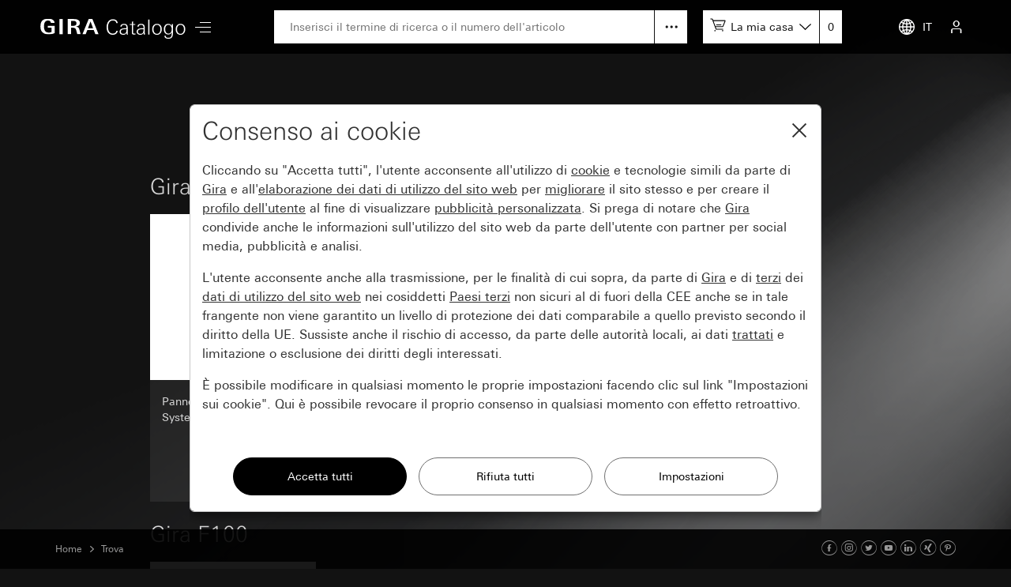

--- FILE ---
content_type: application/javascript
request_url: https://katalog.gira.de/jslib/v4/modernizr.js
body_size: 1398
content:
/* Modernizr 2.7.1 (Custom Build) | MIT & BSD
 * Build: http://modernizr.com/download/#-input-svg-touch-teststyles-prefixes
 */
;window.Modernizr=function(a,b,c){function w(a){i.cssText=a}function x(a,b){return w(l.join(a+";")+(b||""))}function y(a,b){return typeof a===b}function z(a,b){return!!~(""+a).indexOf(b)}function A(a,b,d){for(var e in a){var f=b[a[e]];if(f!==c)return d===!1?a[e]:y(f,"function")?f.bind(d||b):f}return!1}function B(){e.input=function(c){for(var d=0,e=c.length;d<e;d++)p[c[d]]=c[d]in j;return p.list&&(p.list=!!b.createElement("datalist")&&!!a.HTMLDataListElement),p}("autocomplete autofocus list placeholder max min multiple pattern required step".split(" "))}var d="2.7.1",e={},f=b.documentElement,g="modernizr",h=b.createElement(g),i=h.style,j=b.createElement("input"),k={}.toString,l=" -webkit- -moz- -o- -ms- ".split(" "),m={svg:"http://www.w3.org/2000/svg"},n={},o={},p={},q=[],r=q.slice,s,t=function(a,c,d,e){var h,i,j,k,l=b.createElement("div"),m=b.body,n=m||b.createElement("body");if(parseInt(d,10))while(d--)j=b.createElement("div"),j.id=e?e[d]:g+(d+1),l.appendChild(j);return h=["&#173;",'<style id="s',g,'">',a,"</style>"].join(""),l.id=g,(m?l:n).innerHTML+=h,n.appendChild(l),m||(n.style.background="",n.style.overflow="hidden",k=f.style.overflow,f.style.overflow="hidden",f.appendChild(n)),i=c(l,a),m?l.parentNode.removeChild(l):(n.parentNode.removeChild(n),f.style.overflow=k),!!i},u={}.hasOwnProperty,v;!y(u,"undefined")&&!y(u.call,"undefined")?v=function(a,b){return u.call(a,b)}:v=function(a,b){return b in a&&y(a.constructor.prototype[b],"undefined")},Function.prototype.bind||(Function.prototype.bind=function(b){var c=this;if(typeof c!="function")throw new TypeError;var d=r.call(arguments,1),e=function(){if(this instanceof e){var a=function(){};a.prototype=c.prototype;var f=new a,g=c.apply(f,d.concat(r.call(arguments)));return Object(g)===g?g:f}return c.apply(b,d.concat(r.call(arguments)))};return e}),n.touch=function(){var c;return"ontouchstart"in a||a.DocumentTouch&&b instanceof DocumentTouch?c=!0:t(["@media (",l.join("touch-enabled),("),g,")","{#modernizr{top:9px;position:absolute}}"].join(""),function(a){c=a.offsetTop===9}),c},n.svg=function(){return!!b.createElementNS&&!!b.createElementNS(m.svg,"svg").createSVGRect};for(var C in n)v(n,C)&&(s=C.toLowerCase(),e[s]=n[C](),q.push((e[s]?"":"no-")+s));return e.input||B(),e.addTest=function(a,b){if(typeof a=="object")for(var d in a)v(a,d)&&e.addTest(d,a[d]);else{a=a.toLowerCase();if(e[a]!==c)return e;b=typeof b=="function"?b():b,typeof enableClasses!="undefined"&&enableClasses&&(f.className+=" "+(b?"":"no-")+a),e[a]=b}return e},w(""),h=j=null,e._version=d,e._prefixes=l,e.testStyles=t,e}(this,this.document);